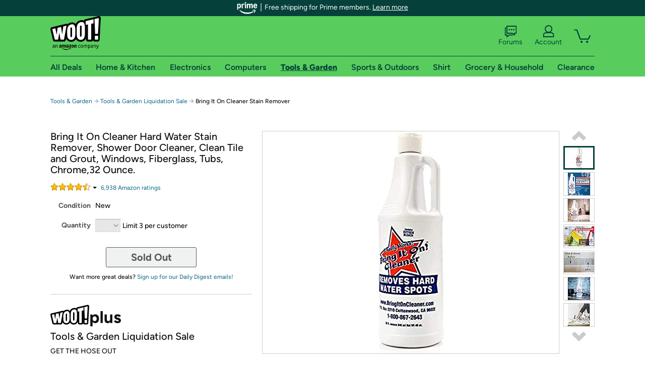

--- FILE ---
content_type: text/xml
request_url: https://sts.us-east-1.amazonaws.com/
body_size: 2054
content:
<AssumeRoleWithWebIdentityResponse xmlns="https://sts.amazonaws.com/doc/2011-06-15/">
  <AssumeRoleWithWebIdentityResult>
    <Audience>us-east-1:9d0ab28f-ed32-4a67-84b0-1a981cafd7fb</Audience>
    <AssumedRoleUser>
      <AssumedRoleId>AROAXUWV4ANCRI2ZNWFVN:cwr</AssumedRoleId>
      <Arn>arn:aws:sts::525508281157:assumed-role/RUM-Monitor-us-east-1-525508281157-0063818041461-Unauth/cwr</Arn>
    </AssumedRoleUser>
    <Provider>cognito-identity.amazonaws.com</Provider>
    <Credentials>
      <AccessKeyId>ASIAXUWV4ANCWIEMR6U3</AccessKeyId>
      <SecretAccessKey>4RLa+06pB781UYAGYEiXv/bVDwvY7/3UanfhB11M</SecretAccessKey>
      <SessionToken>IQoJb3JpZ2luX2VjELL//////////wEaCXVzLWVhc3QtMSJGMEQCICsN/[base64]/H9M4z0So5w1Nys8fRNAWqOed772cRWMJ16amCHLSZPdqqaMqVVS8l7DS3HnGCIDwXO9s4tBz/0nQnWI7C2qiVYJHoZLmLtM7nkuTZsM4CsLDMoCdDMcEUKlBx8VF+wz0FPhzUTIA73lMjw82jJUqX/dgcMl0zC+0vxClD5s+GCKlypuusprwrSqwQd6/Y2MnMNty07RPAYBQxqqIf+zZMMKlOSynR1d9pXL2Q4mtbmPprDz1cHjZHjL7Q6XYZO9XvcbzsNOwIFcYfFpOdRDbqzgOhMVNv3SupY6/1JFY+zSyc2sP+5sQgbSMTC32tHJBjqGAjmNP27U85osuCb4wXhN03ndfWNxTSw3bcT0bZuJOwga8oIyjc79cA+R8aOV404Wc87xXh9QYK3A3OdgKNb5F9uzuTIqgupg3nRGU8j/Lcj62BnXEUA760EQP0A0RrKxcACZsaf0Xgc6/FIH9X73JSXoH59F2NMS/pYL5FBMZBTJha09ilCDPZSH1XmnPrtKVXjSJW6rVQokxcmf3vJYBV/oJBQffpliHXmAxXKRrsCEoIvWPOAC3odOC1rsM997pQO9a8xhGfsWFpq5X/skmHREQeF4euy0cMP/VGiH7smgbKzoCmsCUsKwiSsNzhOLucU6nE/5E5iVHaJkDmOkfjacTmtsTY0=</SessionToken>
      <Expiration>2025-12-06T18:51:51Z</Expiration>
    </Credentials>
    <SubjectFromWebIdentityToken>us-east-1:7a5abc03-4548-c4ca-bce9-f0fc85382fd1</SubjectFromWebIdentityToken>
  </AssumeRoleWithWebIdentityResult>
  <ResponseMetadata>
    <RequestId>2e815a50-76bb-49a7-8587-22086f2dfb92</RequestId>
  </ResponseMetadata>
</AssumeRoleWithWebIdentityResponse>
